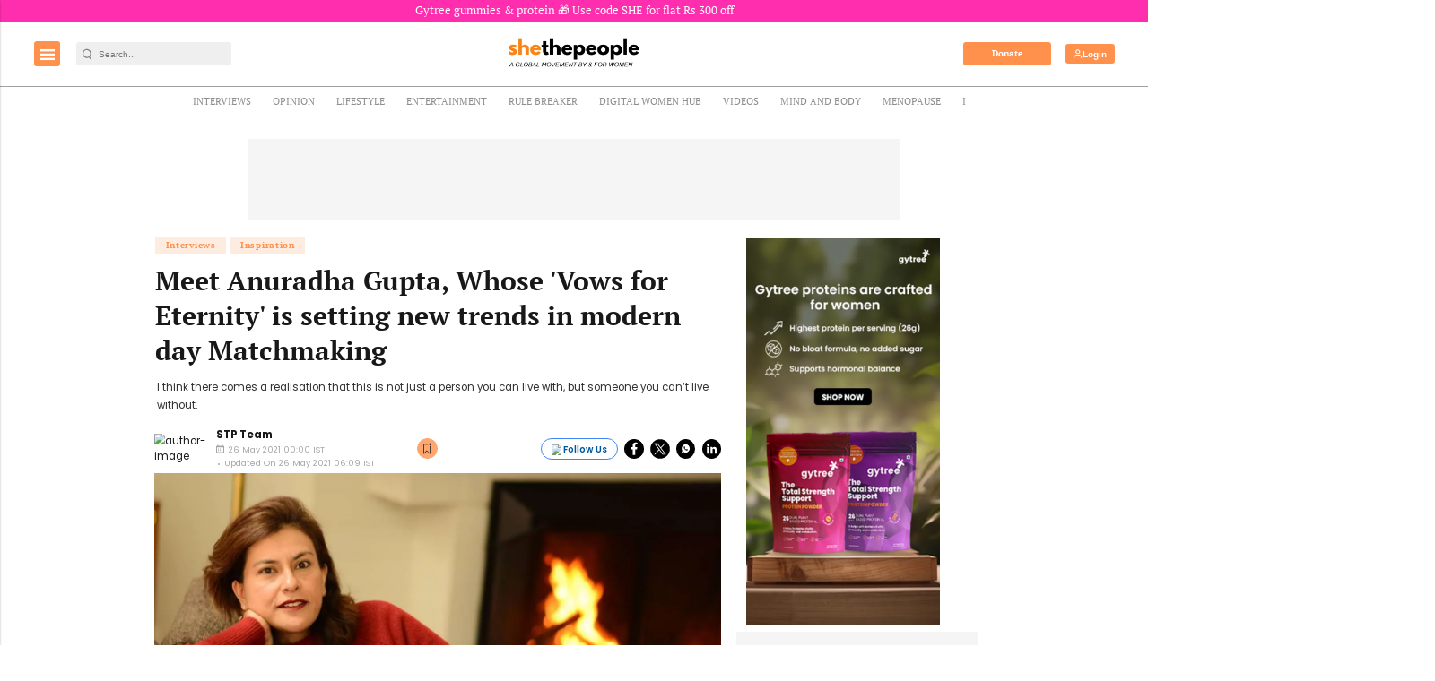

--- FILE ---
content_type: text/html; charset=utf-8
request_url: https://www.google.com/recaptcha/api2/aframe
body_size: -84
content:
<!DOCTYPE HTML><html><head><meta http-equiv="content-type" content="text/html; charset=UTF-8"></head><body><script nonce="qXiFK9CzSK3BdM_4OW2Hog">/** Anti-fraud and anti-abuse applications only. See google.com/recaptcha */ try{var clients={'sodar':'https://pagead2.googlesyndication.com/pagead/sodar?'};window.addEventListener("message",function(a){try{if(a.source===window.parent){var b=JSON.parse(a.data);var c=clients[b['id']];if(c){var d=document.createElement('img');d.src=c+b['params']+'&rc='+(localStorage.getItem("rc::a")?sessionStorage.getItem("rc::b"):"");window.document.body.appendChild(d);sessionStorage.setItem("rc::e",parseInt(sessionStorage.getItem("rc::e")||0)+1);localStorage.setItem("rc::h",'1769078638183');}}}catch(b){}});window.parent.postMessage("_grecaptcha_ready", "*");}catch(b){}</script></body></html>

--- FILE ---
content_type: application/javascript; charset=utf-8
request_url: https://fundingchoicesmessages.google.com/f/AGSKWxWWk5--986mTmIbTheqVXYWnVCn2ZLXw8nTIYLcSrSFZ0IF7TNZMrHZXdUDcqZwiYjU4B4B3TCg3asGkAXIachZZ9BAso74ytyvjAUP9YQiP7dgldFORv3rEVVu6bREqebTKcisIbqb0DZey-RVzFbcO6FeLGQC8Nm-pXQG9Ya3WhMXopl_yDgFDfB_/_/gadv-right./promotools./controller/ad-/popad._ad_tall.
body_size: -1288
content:
window['edde6ada-854a-48b7-bebb-fa093eecd365'] = true;